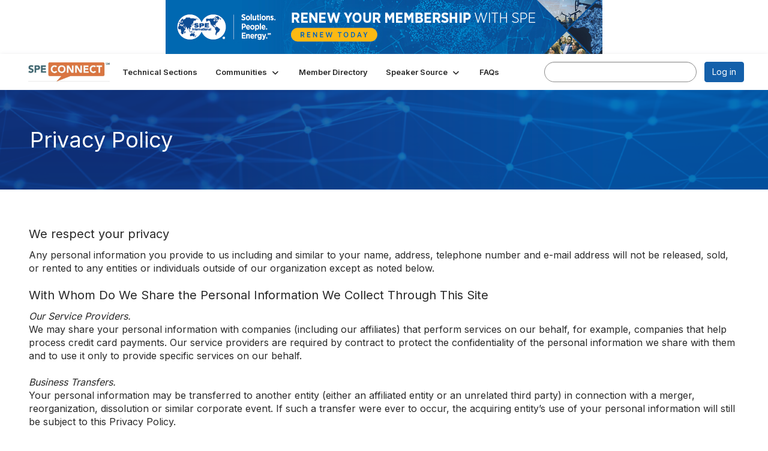

--- FILE ---
content_type: text/html; charset=utf-8
request_url: https://oslo.spe.org/privacypolicy
body_size: 26955
content:


<!DOCTYPE html>
<html lang="en">
<head id="Head1"><meta name="viewport" content="width=device-width, initial-scale=1.0" /><meta http-equiv="X-UA-Compatible" content="IE=edge" /><title>
	Privacy Policy - SPE Connect
</title><meta name='audience' content='ALL' /><meta name='rating' content='General' /><meta name='distribution' content='Global, Worldwide' /><meta name='copyright' content='Higher Logic, LLC' /><meta name='content-language' content='EN' /><meta name='referrer' content='strict-origin-when-cross-origin' /><meta name="google-translate-customization" content="84e32734ed3ffe53-bda575c98e2531b3-gdd4846312ba4f2e1-f"><meta name="apple-itunes-app" content="app-id=598638483, app-argument=http://oslo.spe.org/privacypolicy"><link rel='SHORTCUT ICON' href='https://higherlogicdownload.s3.amazonaws.com/SPE/6ce2c9dd-262f-498b-984b-a92b8f251e96/UploadedImages/favicon-32x32.png' type='image/png' /><link type='text/css' rel='stylesheet' href='https://fonts.googleapis.com/css2?family=Inter:wght@300;400;600;800'/><link type="text/css" rel="stylesheet" href="https://d3uf7shreuzboy.cloudfront.net/WebRoot/stable/Ribbit/Ribbit~main.bundle.47bbf7d39590ecc4cc03.hash.css"/><link href='https://d2x5ku95bkycr3.cloudfront.net/HigherLogic/Font-Awesome/7.1.0-pro/css/all.min.css' type='text/css' rel='stylesheet' /><link rel="stylesheet" href="https://cdnjs.cloudflare.com/ajax/libs/prism/1.24.1/themes/prism.min.css" integrity="sha512-tN7Ec6zAFaVSG3TpNAKtk4DOHNpSwKHxxrsiw4GHKESGPs5njn/0sMCUMl2svV4wo4BK/rCP7juYz+zx+l6oeQ==" crossorigin="anonymous" referrerpolicy="no-referrer" /><link href='https://d2x5ku95bkycr3.cloudfront.net/HigherLogic/bootstrap/3.4.1/css/bootstrap.min.css' rel='stylesheet' /><link type='text/css' rel='stylesheet' href='https://d3uf7shreuzboy.cloudfront.net/WebRoot/stable/Desktop/Bundles/Desktop_bundle.min.339fbc5a533c58b3fed8d31bf771f1b7fc5ebc6d.hash.css'/><link href='https://d2x5ku95bkycr3.cloudfront.net/HigherLogic/jquery/jquery-ui-1.13.3.min.css' type='text/css' rel='stylesheet' /><link href='https://d132x6oi8ychic.cloudfront.net/higherlogic/microsite/generatecss/fffcf862-2c17-45f3-8a27-b19eac0fbc18/8a1838f3-edd6-4352-bc41-bd65aeea50ca/639038339852070000/34' type='text/css' rel='stylesheet' /><script type='text/javascript' src='https://d2x5ku95bkycr3.cloudfront.net/HigherLogic/JavaScript/promise-fetch-polyfill.js'></script><script type='text/javascript' src='https://d2x5ku95bkycr3.cloudfront.net/HigherLogic/JavaScript/systemjs/3.1.6/system.min.js'></script><script type='systemjs-importmap' src='/HigherLogic/JavaScript/importmapping-cdn.json?639039406851340893'></script><script type='text/javascript' src='https://d2x5ku95bkycr3.cloudfront.net/HigherLogic/jquery/jquery-3.7.1.min.js'></script><script src='https://d2x5ku95bkycr3.cloudfront.net/HigherLogic/jquery/jquery-migrate-3.5.2.min.js'></script><script type='text/javascript' src='https://d2x5ku95bkycr3.cloudfront.net/HigherLogic/jquery/jquery-ui-1.13.3.min.js'></script>
                <script>
                    window.i18nConfig = {
                        initialLanguage: 'en',
                        i18nPaths: {"i18n/js-en.json":"https://d3uf7shreuzboy.cloudfront.net/WebRoot/stable/i18n/js-en.8e6ae1fa.json","i18n/js-es.json":"https://d3uf7shreuzboy.cloudfront.net/WebRoot/stable/i18n/js-es.5d1b99dc.json","i18n/js-fr.json":"https://d3uf7shreuzboy.cloudfront.net/WebRoot/stable/i18n/js-fr.82c96ebd.json","i18n/react-en.json":"https://d3uf7shreuzboy.cloudfront.net/WebRoot/stable/i18n/react-en.e08fef57.json","i18n/react-es.json":"https://d3uf7shreuzboy.cloudfront.net/WebRoot/stable/i18n/react-es.3cde489d.json","i18n/react-fr.json":"https://d3uf7shreuzboy.cloudfront.net/WebRoot/stable/i18n/react-fr.3042e06c.json"}
                    };
                </script><script src='https://d3uf7shreuzboy.cloudfront.net/WebRoot/stable/i18n/index.4feee858.js'></script><script src='https://d2x5ku95bkycr3.cloudfront.net/HigherLogic/bootstrap/3.4.1/js/bootstrap.min.js'></script><script src='https://d3uf7shreuzboy.cloudfront.net/WebRoot/stable/Ribbit/Ribbit~main.bundle.d123a1134e3a0801db9f.hash.js'></script><script type='text/javascript'>var higherlogic_crestApi_origin = 'https://api.connectedcommunity.org'</script><script type='text/javascript' src='/HigherLogic/CORS/easyXDM/easyXDM.Min.js'></script><script src="https://cdnjs.cloudflare.com/ajax/libs/prism/1.24.1/prism.min.js" integrity="sha512-axJX7DJduStuBB8ePC8ryGzacZPr3rdLaIDZitiEgWWk2gsXxEFlm4UW0iNzj2h3wp5mOylgHAzBzM4nRSvTZA==" crossorigin="anonymous" referrerpolicy="no-referrer"></script><script src="https://cdnjs.cloudflare.com/ajax/libs/prism/1.24.1/plugins/autoloader/prism-autoloader.min.js" integrity="sha512-xCfKr8zIONbip3Q1XG/u5x40hoJ0/DtP1bxyMEi0GWzUFoUffE+Dfw1Br8j55RRt9qG7bGKsh+4tSb1CvFHPSA==" crossorigin="anonymous" referrerpolicy="no-referrer"></script><script type='text/javascript' src='https://d3uf7shreuzboy.cloudfront.net/WebRoot/stable/Desktop/Bundles/Desktop_bundle.min.e5bfc8151331c30e036d8a88d12ea5363c3e2a03.hash.js'></script><script>window.CDN_PATH = 'https://d3uf7shreuzboy.cloudfront.net'</script><script>var filestackUrl = 'https://static.filestackapi.com/filestack-js/3.28.0/filestack.min.js'; var filestackUrlIE11 = 'https://d2x5ku95bkycr3.cloudfront.net/HigherLogic/JavaScript/filestack.ie11.min.js';</script><!-- Google Tag Manager --><script>(function(w,d,s,l,i){w[l]=w[l]||[];w[l].push({'gtm.start': new Date().getTime(),event:'gtm.js'});var f=d.getElementsByTagName(s)[0],j=d.createElement(s),dl=l!='dataLayer'?'&l='+l:'';j.async=true;j.src='//www.googletagmanager.com/gtm.js?id='+i+dl;f.parentNode.insertBefore(j,f);})(window,document,'script','dataLayer','GTM-KRD2DD');</script><!-- End Google Tag Manager --></head>
<body class="bodyBackground ribbit privacypolicy interior  ">
	<!-- Google Tag Manager (noscript) --><noscript><iframe src="//www.googletagmanager.com/ns.html?id=GTM-KRD2DD" height="0" width="0" style="display:none;visibility:hidden"></iframe></noscript><!-- End Google Tag Manager (noscript) -->
	
    
    

	
	

	<div id="MembershipWebsiteAlertContainer" class="row">
	
		<span id="MembershipExpirationReminder_b6fc9dbc97ed4822a872c9ed5af9417b"></span>

<script>
    (function () {
        var renderBBL = function () {
            window.renderReactDynamic(['WebsiteAlert', 'MembershipExpirationReminder_b6fc9dbc97ed4822a872c9ed5af9417b', {
                alertClass: '',
                linkText: '',
                linkUrl: '',
                text: '',
                isInAuxMenu: 'True',
                showLink: false,
                visible: false
            }]);
        };

        if (window.renderReactDynamic) {
            renderBBL();
        } else {
            window.addEventListener('DOMContentLoaded', renderBBL);
        }
    })()
</script>

    
</div>

	<div id="MPOuterMost" class="container  full ">
		<form method="post" action="./privacypolicy" onsubmit="javascript:return WebForm_OnSubmit();" id="MasterPageForm" class="form">
<div class="aspNetHidden">
<input type="hidden" name="ScriptManager1_TSM" id="ScriptManager1_TSM" value="" />
<input type="hidden" name="StyleSheetManager1_TSSM" id="StyleSheetManager1_TSSM" value="" />
<input type="hidden" name="__EVENTTARGET" id="__EVENTTARGET" value="" />
<input type="hidden" name="__EVENTARGUMENT" id="__EVENTARGUMENT" value="" />
<input type="hidden" name="__VIEWSTATE" id="__VIEWSTATE" value="CfDJ8JEeYMBcyppAjyU+qyW/thQwr8+PmOfKwqNNRmBw4nOhki3Ep8FPoQhgJCLVhCKZ0MSnYi+9ipcKQKrDNnjs+citvWdPInXtYZmdpNuLZv/F0Ltqj+rvxhYd6p111bPxCwXjmDxzk1WWPpVk9QoqvaUyhPqohhMQecwZecC0NgbZ5byfm2ysNzQdE0O3eeThjK7Bkz8lhPRD+1bGVkgh0a+VrD2ACd2Xy7DRTbweUSDPFAqWbW7uSjPhBcmrb8zDdwd9dHg5TvsBnM4X3MxnSyIGTqe3Ixqn28Q8zLhB/ervvEZkA/ZXl6mNvj3djJBJ6rGzcuo/IzUSwKorONdR70eaFcxYr0POQfcgfWJLVd6lTXbg3lVKighJnOHgQjCCtHbmFKDfVbtTkDj8gyw1ZMBjfn15O4l3cdYFWcMjeVB1VhMsU2fodkyLd5NTsJp+Q39aL/oh2PAdX134Di34zWeDMOLCb//Ck7+Iw3JuRt2g49aik4YYx2/I+AqQ7KthChPWHyFHrHpnZ4qxJdTUsdzkQ4wlMRgnzg8uX3hMKNDkjY50zFfPZwAfS38gAP3rsk/[base64]/X5XXv7FuMb/zHGO2G3XW5VorTVweAw60mnkvmfKOjyuyPyThLmTMpjOknNUL0HjrUFkyvbcDhOLRy4HEIhQTj1vzIrqc2j5Pggz2N9H282m0RU9BFpEs5rgbbR8L1V0GhmY7IvClxh/STpd1StTds1TBKraVGemtQDz9Vwn98U1QZpp9gg/qd4JBUl58yPUIh6s7PAfuEJTvqgmgQNgwTI1oJbQ+NFfWWqCFxNkEsOYguHSwNI5Op4kmulKaR7/tcqpkh4DNNz5BIESnXNQy5tOkia9s/a8AqShYxRUhTqNF3UoyYNg/A6x0ennXVmItd+xNW21t/[base64]/E0Y2eTSY02aTwgnZCvtQ+9bc0b2kkkQ4rZA8BM5r/6boms8Tb4W19wPgBRwH98XbxVweiL00GKD+XzrhAMhq0e0CNXxVTkdcmUbQEdPRSoxdCao9/MthDIUr2+JXEezUioDDd9mxfU+wGcnX4zBmkGldwL9QMI2N9ePoSKQe731rNk/fNZtJcEykzwlptrVpZofwV7bcOTu4uT76DT3phNpUHdDXTES/Kv365ErQL70AFtS0NCnf1sfVN1ZKWQ98MuRSm04UeBLl5UgW/xtIvKhPJU6vdWX768h4bd45rNiutMXdVOFhitPYeqqNynlaO0TmDPHUWeQ6VJQFLkZ4u+6WdRTj60CDf9elFBqzDvqfHmiA7im/poVCa4JMGFtPhVsZguBgfCObHdD2hW+cN3phrTge/[base64]/btUsgrKNpmM2PBex5pSM/P6jcFllae3aqyrhi2eOOVktfYhJSUEBabJr6gD5bXTNAQj4quBV1kbhdSWIq1D1CGPc8QMIQ8N68IOOj7FXmezDHsGkxuex7zDyVPvlbcSbq74lBO2ApZJB4nGECJRQwpyp3l4N3vRaeEQxPDq+eJ0HaCTT9dA72iGuh02s6qdY2xMkcoajz/EUgZYCWE5FOJfcfObJ8o7yAz3lM/rosu1qqiERWWi4hruvILw/9ihtLPL3KCfehCscV/P3FUOQQUIAZMvMVv/gFs5j336L2zgm5r7Z8D+/tb8CoBOhV3B0N9bJ/Eoogk3UfvhYlyydzp92id9UvLLqwUPplu+sMbYYibixZrY2szzmjmCuLbfhm49y9RF0kClr+jEcjyNnVm/UJ8bbZ/dHsfoiDZxdQREbQCg15Eud62vdcPXn9/2BFP0gxs0A/b9MRbWQaIUIXyyRH7O9ABAFXN/qmPm1v4eHzvZ40pXDXvu0wYUG58U9Yh+v6zJjy+uWG/FBhTiK/rWMwFcPctkCuFJwUgHKMAEcXP3JXs1s6owCgHmh4+wxSN/r2dp0HOQy2MxKaTzRmXDfnf6eeUTBwpRlkSKKQ8mgOsHsuCHvJiMOtKGtSFUz42RSU9M6p0++MXwbk3IeeI/BCLdEwg1IbRTORDVdr4KPd0l5LdFKXOr3QgfI+iqFI+XjU7N1BPc67uCMKRSckH4mUV/kbHPdOdr4PmRv4sm4l/UdLvBurjjg7ZyRX8fgUSWwJvG3j82DRUnNeuicb1CIJsWeZfprCGByJLv/hrJPAOlc3PfenB0OI2lazSAKhlRxSCULkib1Y0ovUyhij4C8CmkzDm0CuAK/kC7kckta4B8RH2QCT7FedqVPe9p16J7oOdQb4QKPdmdVxPfqAoqKSSNlNrdpASnX1ga/LrUoUb24o8GAjBSZsazA0FwtYl6Xxpks8SVK+P11k47SmNXJXlL9+o7P8mpikKUDJVQNTH8359VB/a1Fp5S1eVP7rjItbWgTSYRTyB+OOPcbH64XlHMqJm+vjoIeitBKk+QnBbYxlFVmu6rYqfQI4NANgnnuM7Ix9/BfXHxrFUd3QssFkUPxt2FJ/[base64]/hl8KFKwqjTYD/iOXWlUkrqeez/gr6K0tzZmwt/oiVaFU4vkt16OIztx0w9DCJuSJJXz0mrAC2QTCCq9rs2tiC49USLndHT0NV8CHEMdiZYJ7sEksDKZwnNsZeQY2xvvbZMgMH734UtxaTxtJyTVB/u+J7kMsMTPSUkxIUE8AMVc/aHYcfz6JbQZNMyBbCv/65eOyltZ5nRJr8XRgcnUoGbXuQlnvJq/LPcrZV9Jk7nYx24mIsBv56Ykb6EFD4s9pg7D0IN0jRPy9t6/PMa2JcTaV6s4Rp7YUfiyEVtr5y5k99Fxzzu9KhPgPARbtF2ibaGGeUk2Pto3B8IH8CrivD0Ba577KKA6WTaTjFoWajkN+zL/[base64]/XJYTuC7a4oD+TzeCXrkSiyGeOit+v0nv76hJSKT/V4kpGminxJImAXCE9OFlEKzN6+3lBxNDgsre3H6M1+C0CCrgGZvg61iUzfdKTcN9Pl9MGpxdFqbyZSGTrwrVo8akxjuuRRzKrU/xjdLbjvxy/pZRd3jv7Bx1skNT4D1CR2kKLhbBmWv8WUw9YZS3Xf8MVBw6HOVrsOUD7Y1VSC+ZBoVfoku0AWeYVALUlluGuYgJLPuu3/qswZtuMUjrbFqdWzsykPjuRUD6pHLdubxNXTulJlR1+tHK86b+U+3tE4jyu4uhnUPL9+3q6Yfapn0dBpzkxDlh4YfglU41m2oXUZr6l6WBVUMV7LxM1noaw68lz9/uiEKZbukRaY18ypTwdl5tEmgRmwClS7sld3wQYXKVabPbveO24kXEvWgJEFj7uDJbLTFFAHmLME4jpqPlcqA/a2o+MeVgprbZpt9VQ1HPUB2ar4Hb4CkSdvVyiHdTp8vcnlj/ZmTmIu4mQThRFdRttZwlrZZgpS2vR004s+RGUqMto85PzOgaATilQEJYIgbeJ33SZQwZGor0tG460uPwxznQN3acZ62jZSCTxHvsCkOa+itK15NHFNCMRoBa8dw2nGZ2I/qfiqE2WgKZ9yYOiNZwnHXdYJDLM/YAWzY1XvZLEbrATz6ScnedAtxED8IAVn/LT1x6tHspnhZecGboCc8maAOpNxs7JncwbPKmQ1qwYpnPHCVO3OqlEQvWI0cRZAsvCKoX2w1M2fkCh9mfUuzUT+sUswh+iaAwg/Qf57XTMtUnBaaMiTeRpfjh1r8/gPcJ5vv6MTxB3dsvqAhlN5uLo0O3twg/[base64]/EJWAw9y3O0LgvU9D+1AunyBDdnY6EoTzeZaNxmlEdMB6lWAUk+GLlJmAfFJ1ZDMQ7GmyYNO+aeLhlqHpG7e/3iKDDNqc8pmFMR0a5BY5Q5Wy26x5R+FgkLvE5aLFfkWY8ecHVOZdUy7uvLN3+wrHhNwqbwQACllDPFQg7gEcBQj53rsukmqveMy65BTePnNdN4+hAblBqQdTzriOSw7zPGPZDYJ1QRABXM3OTex6HuF0/vL/CIIBhTbzovLbvGf9vm+tf04rnt7E/[base64]/LFDRdQi5mC4NL+TzVKqsY9HCnpv3d7q0CqkiOcAJ/bBTb4Mtxj7UKYx/+IXZxGK094fHc3qxvAhz7L/aGtl6dzHNzcsGJt6A5oEV6I6HwEOmcMSYxBHUNDCIZIoJ0n13AsSKxQ8DH2A3oPLx6NMxeGqH+dHUOoD3tXvECsmMxG6/joVDF2p23uaqjS/pDpK1zHMGDhiacVcSiGmNiOH80u1bqnl7f0XS4pM2P6Fm9ZzZ1oUzLDYq27K54hCESJ72iB17a2O2SA8dfGwZRNRY2IJ0rMFzHM+VdSFAKYv03LfsCba66HxHqpZwbUYR84vx0hAk13wmrzVT0jbmOCLdBJZJO789HIXFwu/F94cC4y5NsqIPTJtBXvN2UiXF8kqdjNaCf0eCgoHygHv1NWpBXAB46mTzG+6fxg7WIGA/xxRZ/RwdyAaKty3PkKVpk42l4nlgB1MAAoLX9+zZLn9H8xxGO2b5pjUiTkaCYq5+b3A/nsnY/bpXfNH09dLCIykKh0cnBDHzA++hSzg9gzcnYtZCx7fKcdz34mlRf8eghidhr4+7vLxIJXPZcxqFM4XL16nTMqL+/f6cDou4XTsApEFzcZE4SKQ1zKf11FsIWYHmwIGpCj/Wyq/aIUhO1HU8FQ8XWwuTY6lt85Vm0Ng4hp2xogtBu65hkWhbwkZ9FqyY2ixj14XGR6Lk6LnYQoVEPsLumtavJyawOGTz+QKO/VGzujSz/ru0tlDy+KATQGTAzbSKbJfphVcEZI4RrizH7QCBNLS/3EqWLbTt1wzar0L1UyeqicNoDG5xSph4ZMOUKnofLkm+aYQNp689AqpJAGi8KpZaXDn2svFwUwrHC4OwgX/Jnl0N4WnVwpForvuY8o7qIWs/MJAIaqQEN1cA0BefZQVagQK0PK2uOoX+0pN4gQueX8mLfgnJLKnLJqhymNkQ3Ec1I2/D7HnU/6e0IlTSqhB1h1TErE3CPu1YU7/KTZ8CeMvGSd8j7CjgPr88jEIN3bq8jmY1fqpnYFj2oWxq/kTgN9Ha5dOMdbcPPTOb6gX3zZ+AtJ6xVocO68ifHnn23u2vQ6j0qf8N3oA/UqVmwYE90lvWZAzqY5UUnZdwvPst0z85DrbYupLqYzTJg9nHuLT2GWEhCd0Lb1q6yzNCyNGFVq7w+IueXQ7IvJLVaV3YXJQDUlI7coeF1mcv+B9Owf5FWpdYyr+a41iDPn/Udjz3SY7nPBmzfQmatPhmsn6Esn7NzTkDsehrWOR98p3e6s2nxaFPqMgYB/ZoomwlDzmG+5GnPyukkSfzi/hInTzvhMBjp9nUAqJM0w3INjMGjsXUop9+eIFwEnqoD7uDDkfmbtx2EvdKhgA+Dwj/93tht/JPBuOwxfOxmNsJpQ5TcYBAnEFcYCOwYxbCLKZOQ3FhH3zgvaecSVCyadervWUHXd2OJetYY+43DwbQaV3hMk8l2s2tSyc5nr5mO/YTYLXrg5hOp2AwkZq/rI2touTcgDN/6Ql4UKoMJaQFi08WXyP3lrIyUz/l9VMkmK4sijdE5Sg6+K6ipSm90iRq6CmyWy0HWTtCgVkMOTk2+Az4QMxdp8rTydzfHazxP6kiTiWJEio+LurKcuB6puovJOzr/p565BmhGwtijpYQlVTh8rsvc4nETPopyyG0nMNzh7Lt0GWBw0Oh3H1ZKEw8YkvCiBVRWLdcH7dx8ujuKFyA3kBK8U1FHFL0sOcmdgQ6IpxW7//DtwoevfZWjV8/UF5hJqkldaIF+dptE5BcPHkut7dE6xCBMrVHVt74m9zzAfEecvc+C0qZ+Op22LvwZkyVowh0r4jtRgXyF67TT4wJFTxQZB2F1jB6ohMHarH/GzXb6gAMV9TngPhtN+AkQ9txwQHKB3S0DZDoL9HHf6y8D6FzGQucnYiL1FwZDJdeCqcG8CrP8x5PF7Y69P3314NLPCYn5zeF0G+PiqQQ8QMjs3GsoTV9F2RfdnRssSmVfOevzHR//+RPlA6V+Szs7/39939TU8zZLNfrdzoghNv5I/[base64]/S2o2zoHLsqbLYBW3lASAL9UmahAeVnWg6s/q8vRccYo9iOjZ/M6y7d+AuODUVTdqRsO8I+vMKKcMVfY6P3Y72T9oQlG/2f9QjCA4sQ0trKMAvoJqm04bzJdStJCxW95HTixUpEaCPnh1OgPKsx5BnooIiZLh4Y2MD43Gn6yiQq5Dwn4yvxtRQkpuMzG9EBgV4KXdpidnm5b9A5CXhq/cV3E3ZT838alqFTOQOUZIIQ5DDD/Tm82YSaFKBlYdQlZjdg5RO98rxxSpi/LGGol4Mo6VlwVZGTCQDSLuPDeTmDeqiO5D5N13/rJ0BB3x0Tn9qQGNVD3aq3Uy8ugbn5bwr3WvkZCSGpFLUR8op3bBXeQRq3kHWrCeVLybEmMawAKcErLXO8csfJUo9GTnCh9cypHZKlTWNmT7AlNOSLdatSLKQu+qovbDlw8mydJc/ZwyZUsT/uU2Ngzy75Nq405C8iVdzecCwvZ4d0AOrux103rsXAQjMtWMyA/pVSV+0hWrkMGaB8usp5P7gXskY/BheaMelk5Z8AMa3HZu7CcnSdpT9ItQWa7ZwW3hwywoPINO9g3dc6afVoEIorIUK0FNSrUEdAsrSyzDZTpVssz0cnpLrQUpU4PCliJpKTWQpNc/ogeULR/S9fQZ5eGQwp7uV5UNv1k2sZZRTOoQl1nn4DGspJ/Xx+8iXANWrXfvfEkH3j18CIJL0yaAjV0RRYnyLBs4sRchZk6ZuYKB38DRnDxrq0qQ+zrC28Em4NN+ypiggIIUT8OA8zHTzVd9AqEdRHdUOYd/5P4RZ4QlulADPfpIrXYe7mADuBqtB99BNuN3b27+wTY546NQ51jUq5qptVMETbI3O1HIiDeGW8ex0hjAEVvKEBJSFoYFRoMiS+U5QKJKB+w/[base64]/itGxzJzWSRrqE0a29GOaV0lzRR7a4eeKY1oDlOSipE21kKc2CsJyLN1h4RycOCqSbqQPKzKf+AMSTOmgcP6U+PRfWmT7dxK/anBSn0H1jIes/K9+M4Qh7tY8FdCJ4sdNbp3t2+P8CwlNVRKNiPqMx6Mg1KQFZGE+7hgntYIb8IaQ+0/r9/AW0yLUPGPv/lBw0g3yojf/53p1S1YOJw05+0BDB5C4x0swSiHcgMv/SKsn0gX2kVNU2P8rqIu/7CavZOW2YX9LFAGy+WJCeyCOtEHstpLMVbxiLKW+R6/RhsWQpEuO6Ggmco3UZIxMcm3DVKOU93/Qi/5X5dGFtFHRrcl8cRHrCj0NkeAf0ipzJ2XZXkRYjZ/qeCsILnSNaY0ITGxya4SnYBCRZlGCJytx86qhSK/TpCUJJO03CMSJBEFoqY0vSHfSsob/Q8aWn+cIji9HyjQR8WTkTZxE9uez3e/x78HZyB11vDmpiCsIL5EuJ/Z0wyNqjNqbhfh0NuyUKEOTAvWGr6EvYo/RjsyJUylblxkxWCdjDy4m+Xk5kP1WcSz/J5xrFyd73HGB4AuekWGN8VTIkZKvglbWrKzLyDXfVU4H1x2RE5CWigd+g4DDPLtQVPqK3OM3perP9sXjnxCUzRIJikp6CUvOEQOPzqxYDZ/WcXy+50rLm49wDo+LucBBJqATMaBR5MujEi+5O3oM8qjK51GUf+IC6mgW9FZglkjr8kxbwjkuRw3Xc6igWkvurLU1zQWo3Rr6XlyZfrK4FhmupANkR1Klzu/2vcBNJSsXfjk0GHljf7plKVGx3bQvdSU5jsNFCh2pRfZKlDejlPBAVZgFEaZHz4gt1QIUTjg0Bder/EYEAoRZjvsX1rPNGGz0b7hMMPmoQ3YbvqceAY8jyp+IzJdEqsQ+8If6toeDLVSwiAKeqlO9lCe1hInD7e8bcwEGyZSKI+Y1FL+aTOk89lPevw6QAlHf7M9ojCrDSMoQyhBb4qU5m+jxcbQVegWBHyxzfHekUZApp/kaqUwvrI789+Ae/BfPCHz3+Lfq7oMuEsvtCXBGpCHfQ2d7jKtErjsJxACQWSMTupLv0Y7lnVPhzJEo0SRU5SmjLRqSOSaNqynBZW88M49nNYhVyLpKes7bt74SyhhjxWbQm3bMY19bTJ5/tQvY3LbsKMbRx1JKgOZLEwtUIRaIulSLRRR+XzClI/ZhBXMmbZ1kUrEUnExCEQA7tGVsLuO8WAzVGpBi8M35ICapP65dg3ELzyQ5bB1/7gqPnVkvyqza6p4IoLAMLuwCMU5FuyGiad+HNWFkVwjQ8B2udBJ9upKRIPzVD9s3maP8GCPkJqGcVHJd5UXaPOaiuqZ7bn+8zB8QlzfhyVPPRBpoyPzHfN7vhZcKtNZkZfy66yiB+B2UEBgzazg9MUPNxYvaHFIliTOYZe8BT8l2g/GNUTtg9FDUFd/RWHe2Pq6OWaAS3LycDSMdYfH7mXJww76iMPbkjDhasoCDtNH4YT+7R6OqaDrIW/NirCdTiUQN0X02KqqgU1CV8ubaCgN3mVeemFq3hzDTVOe46UkT/fEuTl0kBtjPGuCCXCLOYdZAQddJ4ZPmiBo88gOqteKHse3SuW2xRgBnyQS/Ff3sqIv4kvsYKWG6uD5Eao+xDPs7I1o5qdzJXvwOAbp3ryn6x1eZRdCcou8q3BEd8bz4Lwmjz+7esconYIIDJLUERTHZaIg9c/NGu743d8h+CmqZ2EIdkayN7npBXjYj9thDksx0uiQnMtR9h7+0CAy9P6Y5Hs0ARYfSwebV2PId9C3RUfB0Ww0hluTzV/tYqjtINFvjAtBnF5bio0XBbjNbVkNUEDnWykdY0b34Wrwe0xPCR/mW3CFRIfXGvj++8ltxxkP01/GFprBeGIWOGDReabDkgjAXNmD3SAjqmDSSVcI/NPHNm2uuNBZzjGQJhSOAfYRNm8JpU+b5Su4uR/pBkR8OTaTXmNOnvzTKLHAZSdJ09kKS14gs/QEyo9pHw94Gq1BuJkuMIAE8ud+5uih7y+8/NFZenDdA6pYw1W+3jAWuykisFoJ3eXcAbvIDz2djg6puppBR0Ddb2wt5qLGGKrRJ5VGdvhEG6mpj6khPdyw9onVOLaNOzT1lKC29woZ6G9/sLZSgvbWsYEVdw1d200LZjy0+V6bucLM9QQk1e3LJAhs1qt6SwxlaGRbRgGU38sH0wgfIBpbXFmvVJykvlwkdKtJfisMA2M3gqtQ9pDac814zDMWjRHZDQGAUMEAYihOLNKNoX8lSaQuV2vw6fd5MozNYNCD9HrX4vs5SK7AR5EQ/9OwCA+ebb5CNP6L3lL/T9bjGhCNl16MPMYbxeZW6CFVfH2WLQjNYUZa+rTZxz3G7W7HR3uOrs7Ray2gCnl4ulIgaAoPzQT+iWKjPI58RYHr+z531tEQmPg6wxUwctQrm3/jQB5k7dgXvA3cyL6MMltVvp/EFCU905jWZrfieBgWQwDhvW9Cp8MxOZCMKEDHNMVRv0kQMLpuLEbHt0CoNZGersy+xSXYxv5rhmO+BwSh7RZPYHHCGNdw4yOoKErAxc/LWktWyHtgq9l7er8WVxSaE6f6MEMpI8LNSjFficWE7dmKa4E5GlRv0H5YXx373+UWwowmuJM0C5qhps9nIIWMP2HPyS46DVsJbajfjxtO+SsoOyCDoJtwKn3803HU61fnmbuKKo08ZZpZnIHqU5eFRlqj7DeY7NO5kpRRFXn5vDWvapYm6xnh/sAKcvVvoJQGGjN9r9U+275TduR+O3S6fRGZQhw9J5QictBWGqLPWhw+B4DSa5w/hxC6yzsavWvR4veEQ40XH3UazKN6PgZS8KkyrANyfzp/U1adCDJCjZUDc+kkGKNPMoIVVSQU9lWAWIi1zq80MNMn7W4Y+UwfrON4aRu9Pd8u4N4RzGPG4S5axwveaSh5+xNd0T7liQOEcjqA/JsoUdsLmpibyB+0RnwRTGZZQOd1VJCOCWyh4wfbN9CTP8HPVTODUFj65+UhViBGC5m51JAFpB3CA1e2G0vGPlY+ds0OjR78eOAbIQ6xGIVpG4VxyfFLUwClPPv6lkhuyAfkeulC76iucOP79ktjWkxvC/Kkl2lm+8rP+Ln0HBp1SLA2R5N7nzuiVuW3snVDxfL2tsOkBh5n3cgVV2NrGlN6c6j2FkGy+trt6io5ZnhkQ+ov1aI7tOFJgUfe8K1uw7QZD5MVS6PyaYDlxY0jOgjZc/HpYT3hfZWvVQ5AmUibxvld0fjRUBsnCFhC1/SqD5E5EAwuo3mnG+q/NMhPATLwbmLPSEO/rwkwNv4pY7uqvTlNpmn1Jfb7Bf0PAVl14W4wU1R6z8OpWpYoxs2obGR1r5QBRHXTywAJCYBrmX1MR3L5wc3Bfr/OnrSaa8Lxj2ZeGoKGcAz9RG99z9r5FVh99ILSGRTHSmQzDfCg/6X5cvtKBkgh9iffOM3CqgMVo/E8/7v4CSXFHMT3Fs6LFUH5VhwodkRlo+kE42gUMqZi/HvCye6dzDPSSdGEvvQtp0QlCDWoh+DNrlMFs7raZegkAiHqzTcAAufXQip7M1EcwLYm9z76g0dc3npJoGnaxIuYNsEoXp+2/wJSLI6DDKLQDZ9Q/LA0b/uXdmt8+EeO6leBye+vEAJAh7yMSzAITHGEnOMZHH0M72DKsM5eLn4xnrI6F7/gcKbqxrxt7YTPmk+s6r0Cr+x/n+SEKqgxvrt48iwwtMew29QrGP9tjHjxvmTvSQ6QQoyB4VWIHL8t9HTsAV5WR82Andu9ukKDFwJEeFx5PJO8qrlU7QD7LdthIPJcAC9uDGsH3sySmSS6AyvE7EdpqkOkcy77kPf2SDEj/7vzaAna9W43vJ6DbIouaLusBdAvhxbRSzsZQqUdK7uk/XaNkd6B73jP7X2laR6M3CV2+1FbEoaGmvBo3TEdJYEM1FPam1fhynuXWRerJvgIT4x3rSt452FkpELdAqIU1qQmvVVHTc5m1p0sbBPV1Sw7hQmd3y6XKWFIu8tm5+G8cr/cZnmhtdA+4gdWJH440aUivkHcdPzHxG3gFlWgSmXXQ1wVtEM1ahtVcCiHJBcc6H/qyz3CRAnpvd2iybCb/[base64]/[base64]/[base64]/vKejf+IWLNqTgaA+tliG5qo5poZGCJGPCzgX720vohhqMKaA6hWV6ZSoxGfGSNI2HVKuG51Fe1nk6EHdyr8AIN+pIMo9jRNeEdn4dYjrZwyHkI0zl3KS7BjFb187mCJ9uX8lB21R536sXvsPNLFjMFv58F0k7XbOY7Pru04xRFiwlutl50+GFdbny/9SgtYLYBR0S8d5hqWAbo8+QkaIyngl1aGm1jfrz56Jw3A65+8y82af3hCVL2Tpvh+KHwAI5T6N9bwXPDQc4D8D38eJC9wrN01q/5L3b2sXWPaz+xkoOsd/LOaT8C6HIvo0wdwN6rlJc2DNE7KE341VfzK98qDUEajf9yKbTZq7UtQzyz5pICAU89OSnaU/Bn03QXHYg5Whi+/GCyX+qe5NekXKcg3G0YVEe5VthLVLrdWz6go+EB8rZ9KbPi5DpqWJZegA968iy3aDDPtVNKnyj+Z2gVbI5Ol8sNFC+mSydhF/pyBfwc4IsbUlEa5ha3zY5GG6IEecbekXvq+oKCcbwlcBUR5N8HOj7gU6TFuFjWp6YnPmHiTl9K0KuDvjET47a7K3PDOBb6Nms2Snd2b8OK0BCvmZUp58c/xquLu/sscrRcbomlXC9qEjEFaRgJgVmgbXdeRbdr7JJ0QzoC/[base64]/UQg8nxkzcQDY4OM6fXJa4mtugby4exwkPgrUZ3SiXvaQfv9kK4EFANq9+F9WzC668OwCr1FcRsroZyIbusqTiEiP3UdxQiKKA3w+4P6fWjzSmiYtgr6ssnRym+/k4b0qSnPAe+x5YkU+Ohr7kYTwoENrhYDnpayFrntTbLLAojGehdmXiTtkdtW4mjVdm+OU6IL3Vn/m0d/myXoqYrldj9SRYkHym6DRW7kdu5sFaLZrSUkGgZaHYyWpuY0UJHSPVelLu0EqV6p9BzXZqqoWmZifeNxHsxm+G7kUUbhEDs4/bhjBoe4nAI9UJjbdHV0azL0bMAua1X4NVmWVLIXRKvBbG54goLE24oZmfHgh03WHPJwl5J0dwKpKaNq6VROj6OasA1xjhYg7T8a3VoGfslgcx4CU47HXRBS3uBbz3EaMhvc5s5+GadzGt2D/tHX61aFWivTVcXElO0SkGPUbD+7ogCq5FIcjE83UpT9k8HbjYyBcKGh91zKNYzroRDiNNw0gO+lhOkcQ16uLbL4ZL/A9ui9vfQq0YTDuvWvD9zUBTRhol+1hNIkR3eWrPFXI9s+PFXMstaZkrYitBbNTJR/uwdP7k4/v5gZOeXFpTADUvIKGUUZAiUsItyUi8zDIdQFz/wf86lr2k4yt8vU4m0KxrDKtSTj9pvoBqC8OHHeF/Xaf3qW5H7s3GZd3K3PpAhFn5vNK8FIGGd3Bc6XDSD4GOQ7ZotpM/5CQVWSerT2MLqSYXcwLwnQidMUk/[base64]/otILnkPmm1psvbvl/dMCozYh1TPMA9x46E9zDUdwrLu9zMP8T02EHxPf9oZOBwEVIxv8ddfrbHJ0vabRVFCrvVjQkHRuTkZYUOOY45R84m84mSQkTXx12PvqTMBhqI/zMtEK72FrOCZEjmW9UV8PNqNV0EnBqrR5t2GqS37HTcw18xXip3sfVCbSDHNgKJH+7/4j82q9zIkMObJzPmQ6iw/OLwLjbsfskLTKW7Xy/AtvfA+bexif4b/ifGy/1xU402znd+vAF18YdwRBkZOKSbxvd2gTmolWYv6Qixkunw07Ydswt616lG5KU/CUms243XM6dXrTNAmC+fnBHpNYz7UkQXDkUCv5QCfQufu977z0PKG5g7BD1xbw4VEY+783UI6Kp4th2RRQz/x8wkE62x0yOAGAiKf5L8rRECtzQbenqEazL87Owakkypbd8KKZDsNreagto3w4d0VmLf89K3BJdGnYMXhY/991kUN9HdYhKACpZPra6lC8N2J1RIp437UPRCj+EYdDx7cGmVI8KFyRjvsZx+dvieAr/V10pdujaYwdIA78xWQo6h+GGnjw9RppHx3zJs4vV402rI1/aN+xN/Og2etXUayE9EW6E+1fthr4cuv34d9v85ISZd3uTWvDc7hCFG8Q6y8QKwQqH5ZLmbfEQTprdMJP0yuP1m+JyLTVP0Z35XOUiZwOIzd4Qo/W5qUBcWwp//jtnh8LJX7ICXsZptsSRQN/RXe1Mck=" />
</div>

<script type="text/javascript">
//<![CDATA[
var theForm = document.forms['MasterPageForm'];
if (!theForm) {
    theForm = document.MasterPageForm;
}
function __doPostBack(eventTarget, eventArgument) {
    if (!theForm.onsubmit || (theForm.onsubmit() != false)) {
        theForm.__EVENTTARGET.value = eventTarget;
        theForm.__EVENTARGUMENT.value = eventArgument;
        theForm.submit();
    }
}
//]]>
</script>


<script src="https://ajax.aspnetcdn.com/ajax/4.6/1/WebForms.js" type="text/javascript"></script>
<script type="text/javascript">
//<![CDATA[
window.WebForm_PostBackOptions||document.write('<script type="text/javascript" src="/WebResource.axd?d=pynGkmcFUV13He1Qd6_TZB3yTpPeUzC2hCF4-Iyh5AZ3iap9aebDZjdm9KpMJ4l7nxNu8RP1oUWwp1SRtzHWtw2&amp;t=638628063619783110"><\/script>');//]]>
</script>



<script src="https://ajax.aspnetcdn.com/ajax/4.6/1/MicrosoftAjax.js" type="text/javascript"></script>
<script type="text/javascript">
//<![CDATA[
(window.Sys && Sys._Application && Sys.Observer)||document.write('<script type="text/javascript" src="/ScriptResource.axd?d=uHIkleVeDJf4xS50Krz-yBkEPXzSF2OGMrMcZ_G_5Tesf9nTlN6Ut3EW3dwk2kvKQBL9nkiblVuFpLNisHsXhmWVkOPcO63kNMCnbRlB2yO1SEF1TUNEEuMSWy1UCu6DPe6AFsLh_JGKBYDRiRdjNoxB052E193FpNPEetYU5181&t=2a9d95e3"><\/script>');//]]>
</script>

<script src="https://ajax.aspnetcdn.com/ajax/4.6/1/MicrosoftAjaxWebForms.js" type="text/javascript"></script>
<script type="text/javascript">
//<![CDATA[
(window.Sys && Sys.WebForms)||document.write('<script type="text/javascript" src="/ScriptResource.axd?d=Jw6tUGWnA15YEa3ai3FadIQFeZIsr96H_9ytQscDn8xALW5Km3Std2koXvV959cAkMNQRvJmVUpTEvTQljRW7RcTxUwGOb8w_MukdT-BdqWAEERxlc47Tsf3DYUP4B7W5F39BAqOmEZu5LF90YoIdopJOO61Evp745rZu_UjWo41&t=2a9d95e3"><\/script>');function WebForm_OnSubmit() {
null;
return true;
}
//]]>
</script>

<div class="aspNetHidden">

	<input type="hidden" name="__VIEWSTATEGENERATOR" id="__VIEWSTATEGENERATOR" value="738F2F5A" />
	<input type="hidden" name="__EVENTVALIDATION" id="__EVENTVALIDATION" value="CfDJ8JEeYMBcyppAjyU+qyW/thSVZhZVdd0iut7O5sfigj5j3Ohx4cwNVPjIvYnn+WQJxpkAnd3psg3xHSZ2Tn+Fs0ey4GwGlHNZtBypHOpYGE2N2proNB5MBB2JUpaHBlJuXwQbzF1nYiK0AVDx05rFjVC3SG9nCSnvHIDP7FQI2OPoCtdsvOZJ1Ie2ymDpYsg2fKE74310pb1i59iHcX5jlxw=" />
</div>
            <input name="__HL-RequestVerificationToken" type="hidden" value="CfDJ8JEeYMBcyppAjyU-qyW_thSCo67Ci1NK5UBBqjti32mJMHp2CMcnDplPwW5LF1q75-D55w-LUSeNU_EZ_B5-7DckHMZy2gB65h1CbfjutOc0ymX16AUqNrggGYdowE542hRv8A-oVLGS1Zs2y5ayd3Y1" />
			
			
			<div id="GlobalMain">
				<script type="text/javascript">
//<![CDATA[
Sys.WebForms.PageRequestManager._initialize('ctl00$ScriptManager1', 'MasterPageForm', [], [], [], 90, 'ctl00');
//]]>
</script>

				
			</div>


			<!--mp_base--><div id="GlobalMessageContainer">
                                                <div id="GlobalMessageContent" >
                                                    <img ID="GlobalMsg_Img" alt="Global Message Icon" src="" aria-hidden="true" />&nbsp;&nbsp;
                                                    <span id="GlobalMsg_Text"></span><br /><br />
                                                </div>
                                        </div>
			
			
			
			
			
			<div id="MPTopOfPageAds" class="row MPTopOfPageAds siteFrame">
				<div class="col-md-12">
					
					
					
					<div id="AdSpotTopOfPage_AdSpots" class="AdSpots">
	<div class="AdSpot"><a href="https://oslo.spe.org/HigherLogic/Common/ClickTrack.aspx?contactkey=00000000-0000-0000-0000-000000000000&micrositeadspotkey=62f690ee-4857-4a99-9cb3-019a98cc66bf&targeturl=https%3a%2f%2fwww.spe.org%2fen%2fjoin%2frenew%2f%3futm_campaign%3dDUES%26utm_medium%3dinternal-ad%26utm_source%3dspe-connect%26utm_content%3dspe-membership-dues-renewal-retention-page-from-renewal-banner-on-spe-connect-website" target="_blank"><img class="img-responsive" src="https://higherlogicdownload.s3.amazonaws.com/SPE/6ce2c9dd-262f-498b-984b-a92b8f251e96/UploadedAds/3613 - SPE Membership Dues Set 1c - 728x90 72.jpg" border="0" alt="" /></a></div>
</div>
				</div>
			</div>

			<div id="react-setup" style="height:0">
                
                <script>
                    var formTokenElement = document.getElementsByName('__HL-RequestVerificationToken')[0];
                    var formToken = formTokenElement? formTokenElement.value : '';
                    window.fetchOCApi = function(url, params) {
                        return fetch(url, {
                            method: 'POST',
                            body: JSON.stringify(params),
                            headers: {
                                RequestVerificationFormToken: formToken,
                                'Content-Type': 'application/json'
                            }
                        }).then(function(response) {
                            return response.json();
                        }).then(function(body) {
                            return body.data
                        });
                    }
                </script>
            
                
            <div id="__hl-activity-trace" 
                traceId="fd018cc69ddd88827a4b1d9809e2caed"
                spanId="40e56ff737209262"
                tenantCode="SPE"
                micrositeKey="6ce2c9dd-262f-498b-984b-a92b8f251e96"
                navigationKey="517ebad0-6668-45a3-9267-adae558643da"
                navigationName="privacypolicy"
                viewedByContactKey="00000000-0000-0000-0000-000000000000"
                pageOrigin="http://oslo.spe.org"
                pagePath="/privacypolicy"
                referrerUrl=""
                userHostAddress="3.137.213.170 "
                userAgent="Mozilla/5.0 (Macintosh; Intel Mac OS X 10_15_7) AppleWebKit/537.36 (KHTML, like Gecko) Chrome/131.0.0.0 Safari/537.36; ClaudeBot/1.0; +claudebot@anthropic.com)"
            ></div>
                <div id="page-react-root"></div>
                
                <script id="hlReactRootLegacyRemote" defer src="https://d3uf7shreuzboy.cloudfront.net/WebRoot/stable/ReactRootLegacy/ReactRootLegacy~hlReactRootLegacyRemote.bundle.2a29437da1641029389d.hash.js"></script> 
                <script>window.reactroot_webpackPublicPath = 'https://d3uf7shreuzboy.cloudfront.net/WebRoot/stable/ReactRoot/'</script>
                <script defer src="https://d3uf7shreuzboy.cloudfront.net/WebRoot/stable/ReactRoot/ReactRoot~runtime~main.bundle.b8629565bda039dae665.hash.js"></script> 
                <script defer src="https://d3uf7shreuzboy.cloudfront.net/WebRoot/stable/ReactRoot/ReactRoot~vendor-_yarn_cache_call-bound-npm-1_0_4-359cfa32c7-ef2b96e126_zip_node_modules_call-bound_ind-cbc994.bundle.502873eb0f3c7507002d.hash.js"></script><script defer src="https://d3uf7shreuzboy.cloudfront.net/WebRoot/stable/ReactRoot/ReactRoot~vendor-_yarn_cache_has-symbols-npm-1_1_0-9aa7dc2ac1-959385c986_zip_node_modules_has-symbols_i-ae9624.bundle.dce85698609e89b84bdd.hash.js"></script><script defer src="https://d3uf7shreuzboy.cloudfront.net/WebRoot/stable/ReactRoot/ReactRoot~vendor-_yarn_cache_lodash-npm-4_17_21-6382451519-c08619c038_zip_node_modules_lodash_lodash_js.bundle.d87ed7d7be47aac46cc1.hash.js"></script><script defer src="https://d3uf7shreuzboy.cloudfront.net/WebRoot/stable/ReactRoot/ReactRoot~vendor-_yarn_cache_side-channel-npm-1_1_0-4993930974-7d53b9db29_zip_node_modules_side-channel-16c2cb.bundle.a70384c396b7899f63a3.hash.js"></script><script defer src="https://d3uf7shreuzboy.cloudfront.net/WebRoot/stable/ReactRoot/ReactRoot~vendor-_yarn_cache_superagent-npm-10_2_3-792c09e71d-377bf938e6_zip_node_modules_superagent_li-adddc3.bundle.7a4f5e7266f528f8b0e4.hash.js"></script><script defer src="https://d3uf7shreuzboy.cloudfront.net/WebRoot/stable/ReactRoot/ReactRoot~main.bundle.3484d7cb3f90d5a4ed28.hash.js"></script>  
                <script>
                    window.hl_tinyMceIncludePaths =  {
                        cssIncludes: 'https://d2x5ku95bkycr3.cloudfront.net/HigherLogic/Font-Awesome/7.1.0-pro/css/all.min.css|https://cdnjs.cloudflare.com/ajax/libs/prism/1.24.1/themes/prism.min.css|https://d2x5ku95bkycr3.cloudfront.net/HigherLogic/bootstrap/3.4.1/css/bootstrap.min.css|https://d3uf7shreuzboy.cloudfront.net/WebRoot/stable/Desktop/Bundles/Desktop_bundle.min.339fbc5a533c58b3fed8d31bf771f1b7fc5ebc6d.hash.css|https://d2x5ku95bkycr3.cloudfront.net/HigherLogic/jquery/jquery-ui-1.13.3.min.css|https://d132x6oi8ychic.cloudfront.net/higherlogic/microsite/generatecss/fffcf862-2c17-45f3-8a27-b19eac0fbc18/8a1838f3-edd6-4352-bc41-bd65aeea50ca/639038339852070000/34',
                        tinymcejs: 'https://d3uf7shreuzboy.cloudfront.net/WebRoot/stable/Desktop/JS/Common/hl_common_ui_tinymce.e4aa3325caf9c8939961e65c7174bc53338bb99d.hash.js',
                        hashmentionjs: 'https://d3uf7shreuzboy.cloudfront.net/WebRoot/stable/Desktop/JS/Common/hl_common_ui_tinymce_hashmention.94b265db0d98038d20e17308f50c5d23682bf370.hash.js',
                        mentionjs: 'https://d3uf7shreuzboy.cloudfront.net/WebRoot/stable/Desktop/JS/Common/hl_common_ui_tinymce_mention.fe4d7e4081d036a72856a147cff5bcc56509f870.hash.js',
                        hashtagjs: 'https://d3uf7shreuzboy.cloudfront.net/WebRoot/stable/Desktop/JS/Common/hl_common_ui_tinymce_hashtag.e187034d8b356ae2a8bb08cfa5f284b614fd0c07.hash.js'
                    };
                </script>
                <script>
                    window.addEventListener('DOMContentLoaded', function (){
                        window.renderReactRoot(
                            [], 
                            'page-react-root', 
                            {"tenant":{"name":"Society of Petroleum Engineers","logoPath":"https://higherlogicdownload.s3.amazonaws.com/SPE/LogoImages/4de1b9bf-0727-4a48-a766-2a30395c0bd4_SPE Connect Logo.jpeg","contactSummary":"<address></address>"},"communityKey":"00000000-0000-0000-0000-000000000000","micrositeKey":"6ce2c9dd-262f-498b-984b-a92b8f251e96","canUserEditPage":false,"isUserAuthenticated":false,"isUserSuperAdmin":false,"isUserCommunityAdmin":false,"isUserSiteAdmin":false,"isUserCommunityModerator":false,"currentUserContactKey":"00000000-0000-0000-0000-000000000000","isTopicCommunity":false,"isSelfModerationCommunity":false,"useCommunityWebApi":false,"loginUrl":"/HigherLogic/Security/SAML/localSAMLLoginService.aspx?ReturnUrl=","hasTranslationsProduct":false,"colorPickerDefaults":{"primaryColor":"#0D4C92","textOnPrimary":"#FFFFFF","secondaryColor":"#0D4C92","textOnSecondary":"#FFFFFF","linkColor":"#0067B1","linkHoverColor":"#0D4C92","footerBackgroundColor":"#0D4C92","footerTextColor":"#FFFFFF"}}
                        )
                    });
                </script>
                
                <svg aria-hidden="true" style="height: 0px;">
                    <defs>
                    <linearGradient id="skeleton-svg-gradient" x1="0" x2="1" y1="0" y2="1">
                        <stop offset="0%" stop-color="rgba(239, 239, 239, 0.25)">
                            <animate attributeName="stop-color" values="rgba(239, 239, 239, 0.25); rgba(68, 72, 85, 0.2); rgba(239, 239, 239, 0.25);" dur="3s" repeatCount="indefinite"></animate>
                        </stop>
                        <stop offset="100%" stop-color="rgba(68, 72, 85, 0.2)">
                            <animate attributeName="stop-color" values="rgba(68, 72, 85, 0.2); rgba(239, 239, 239, 0.25); rgba(68, 72, 85, 0.2);" dur="3s" repeatCount="indefinite"></animate>
                        </stop>
                    </linearGradient>
                    </defs>
                </svg>
            
            </div>

			<div id="MPOuterHeader" class="row siteFrame">
				<div class="col-md-12">
					
					<div id="NAV" class="row traditional-nav">
                        <div class="col-md-12">
							
								<div id="navskiplinkholder" class="skiplinkholder"><a id="navskiplink" href="#MPContentArea">Skip main navigation (Press Enter).</a></div>
								<div id="MPButtonBar">
									<nav class="navbar navbar-default">
										<div class="navbar-header">

											<div id="LogoNavPlaceholder">
												<div id="NavLogo_NavLogo" class="row" role="banner">
	<div class="col-md-12">
		<div id="NavLogo_DesktopLogoDiv" class="LogoImg inline">
			<a href='https://connect.spe.org/home' data-use-scroll="False">
				<img src='https://higherlogicdownload.s3.amazonaws.com/SPE/LogoImages/4de1b9bf-0727-4a48-a766-2a30395c0bd4_SPE Connect Logo.jpeg' alt="SPE Connect logo. This will take you to the homepage" style=' height:36px;' />
			</a>
		</div>
		<div id="NavLogo_PhoneLogoDiv" class="LogoImg inline">
			<a href='https://connect.spe.org/home'>
				<img src='https://higherlogicdownload.s3.amazonaws.com/SPE/LogoImages/4de1b9bf-0727-4a48-a766-2a30395c0bd4_SPE Connect Logo.jpeg' alt="SPE Connect logo. This will take you to the homepage"  style=''/>
			</a>
		</div>
	</div>
</div>

											</div><div id="RibbitWelcomeMobile" class="inline">
													<div class="Login">
		<a type="button" class="btn btn-primary" href="/HigherLogic/Security/SAML/localSAMLLoginService.aspx?ReturnUrl=https%3a%2f%2foslo.spe.org%2fprivacypolicy" qa-id="login-link">Log in</a>
	</div>

											</div>
											<button type="button" class="navbar-toggle" data-toggle="collapse" data-target=".navbar-ex1-collapse, .icon-bar-start">
												<span class="sr-only">Toggle navigation</span>
												<span class="icon-bar-start"></span>
												<span class="icon-bar"></span>
												<span class="icon-bar"></span>
												<span class="icon-bar"></span>
											</button>
										</div>
										<div class="collapse navbar-collapse navbar-ex1-collapse">
											<div class="row">
												<div class="col-md-12 ">
													<ul class="nav navbar-nav">
														<li ><a href='/technical-sections'  ><span>Technical Sections</span></a></li><li class='dropdown'><a href='/communities2' href='' role='button' class='dropdown-toggle' data-toggle='dropdown' aria-expanded='false' aria-label='Show Communities submenu'><span>Communities</span> <strong class='caret'></strong></a><ul class='dropdown-menu'><li ><a href='/communities2/communities'  >Technical Communities</a></li><li ><a href='/communities2/ntc'  >Non Technical Communities</a></li></ul></li><li ><a href='/network'  ><span>Member Directory</span></a></li><li class='dropdown'><a href='/speakersearch' href='' role='button' class='dropdown-toggle' data-toggle='dropdown' aria-expanded='false' aria-label='Show Speaker Source submenu'><span>Speaker Source</span> <strong class='caret'></strong></a><ul class='dropdown-menu'><li ><a href='/speakersearch/speakersearch-standard-search'  >Speaker Search</a></li></ul></li><li ><a href='/faqs'  ><span>FAQs</span></a></li>
													</ul>
													<div id="searchColumn">
														<div id="MPSearchBlock" role="search">
															
<script type="text/javascript">

	System.import('Common/SearchBox.js').then(function () {

       $('#SearchControl_SearchButton').click(function () {
            $('#SearchControl_hiddenSearchButton').click();
       });

		$('#SearchControl_SearchInputs')
			.hl_ui_common_searchBox({
				controlId: 'SearchControl_SearchInputs',
				inputId: 'SearchControl_SearchTerm',
				buttonId: 'SearchControl_hiddenSearchButton'
		});
	});

</script>

<button id="SearchToggleIcon" type="button" class="btn btn-default" style="display: none;" aria-label="searchToggle">
	<span class="glyphicon glyphicon-search" style="vertical-align: middle"/>
</button>

<div id="SearchControl_newSearchBox" class="">
	<div id="SearchControl_SearchInputs" class="SearchInputs">
	
		<div id="SearchControl_WholeSearch" onkeypress="javascript:return WebForm_FireDefaultButton(event, &#39;SearchControl_hiddenSearchButton&#39;)">
		
			<div class="input-group" style="vertical-align: middle">
				<input name="ctl00$SearchControl$SearchTerm" type="text" id="SearchControl_SearchTerm" class="form-control" autocomplete="off" qa-id="search-term" aria-label="Search Box" placeholder="" Title="search" style="font-weight: normal;" />
				<div id="SearchControl_SearchBoxToggle" class="input-group-btn">
					<button id="SearchControl_SearchButton" type="button" class="btn btn-default" aria-label="search">
						<span class="far fa-search" style="vertical-align: middle" />
						
					</button>
				</div>
				<input type="submit" name="ctl00$SearchControl$hiddenSearchButton" value="hidden search" id="SearchControl_hiddenSearchButton" aria-hidden="true" style="display: none;" />
			</div>
		
	</div>
	
</div>
</div>

														</div>
														
														<div id="RibbitWelcome" class="inline">
																<div class="Login">
		<a type="button" class="btn btn-primary" href="/HigherLogic/Security/SAML/localSAMLLoginService.aspx?ReturnUrl=https%3a%2f%2foslo.spe.org%2fprivacypolicy" qa-id="login-link">Log in</a>
	</div>

														</div>
														
														
													</div>
												</div>
											</div>
										</div>
									</nav>
								</div>
								<div class="MenuBarUnderline">
								</div>
							
						</div>
                    </div>

					<div id="49b120ed80ed47988f826e59f262ef3f" class="MobileFab">
						<script>
							function renderControl() {{
								window.renderReactDynamic(['MobileFab', '49b120ed80ed47988f826e59f262ef3f', {}]);
							}}
							if (window.renderReactDynamic) {{
									renderControl();
							}} else {{
								window.addEventListener('DOMContentLoaded', renderControl);
							}}
						</script>
					</div>
					
				</div>
			</div>
			<div id="MPOuter" class="row siteFrame ">
				
				
				<div id="ContentColumn" class="col-md-12">
					<!--content-->
					
					
					
					<div id="MPContentArea" class="MPContentArea" role="main">
	
						
						

						

<div id="InteriorPageTitle" style="display: flex;" aria-hidden="False">
	<div id="RibbitBanner_MPInnerPageBanner" style="color:#FFFFFF;display:flex;align-items:center;justify-content:center;height:166px;width:100%;background-size:cover;background-repeat:no-repeat;background-image:url(https://higherlogicdownload.s3.amazonaws.com/SPE/6ce2c9dd-262f-498b-984b-a92b8f251e96/UploadedImages/SPE_Connect_Header.png);">
				
					<div style="max-width: 1200px; width: 100%;">
						<h1 id="PageTitleH1" style="color:white; margin: 0px;">Privacy Policy</h1>
					</div>
				</div>
	
</div>

<div class="modal fade" id="community-navigator-modal" tabindex="-1" role="dialog">
  <div class="modal-dialog modal-lg" role="document">
    <div class="modal-content">
      <div class="modal-header" style="border:none;">
        <button type="button" class="close" aria-label="Close" data-dismiss="modal" >
          <span aria-hidden="true">&times;</span>
        </button>
      </div>
      <div class="modal-body community-navigator">
      </div>
    </div>
  </div>
</div>


						
                        <input type="hidden" name="ctl00$DefaultMasterHdnCommunityKey" id="DefaultMasterHdnCommunityKey" value="00000000-0000-0000-0000-000000000000" />

						<div id="FlashMessageContainer">

</div>
						
                        
						
						
    <div id="MainCopy_ContentWrapper">       
        <div class="row row-wide clearfix "><div class="col-md-12 section1"><div class="ContentItemHtml">

<div class="HtmlContent"><h3>We respect your privacy </h3>
<p>Any personal
information you provide to us including and similar to your name,
address, telephone number and e-mail address will not be released,
sold, or rented to any entities or individuals outside of our organization except as noted below. </p>
<h3>With Whom Do We Share the Personal Information We Collect Through This Site </h3>
<p>
<em>Our Service Providers. </em>
<br>
We
may share your personal information with companies (including our
affiliates) that perform services on our behalf, for example, companies
that help process credit card payments. Our service providers are
required by contract to protect the confidentiality of the personal
information we share with them and to use it only to provide specific
services on our behalf. <br>
<br>
<em></em><em>Business Transfers. <br>
</em>Your
personal information may be transferred to another entity (either an
affiliated entity or an unrelated third party) in connection with a
merger, reorganization, dissolution or similar corporate event. If such
a transfer were ever to occur, the acquiring entity’s use of your
personal information will still be subject to this Privacy Policy. <br>
<br>
<em>Government and Legal Disclosures <br>
</em>We
may disclose the personal information we collect through this Site,
when we, in good faith, believe disclosure is appropriate to comply
with the law (or a court order or subpoena); to prevent or investigate
a possible crime, such as fraud or identity theft; to enforce our Terms
and Conditions or other agreements that govern your use of this Site;
or to protect the rights, property or safety of our company, our users,
or others. </p>
<h3>External Sites. </h3>
<p>We are not responsible for the content of external internet sites. You
are advised to read the privacy policy of external sites before
disclosing any personal information. </p>
<h3>Cookies </h3>
<p>A
"cookie" is a small data text file that is placed in your browser and
allows us to recognize you each time you visit this
site (personalization, etc). Cookies themselves do not contain any personal
information, and we do not use cookies to collect
personal information. Cookies may also be used by 3rd party content
providers such as newsfeeds. </p>
<h3>Remember The Risks Whenever You Use The Internet </h3>
While
we do our best to protect your personal information, we cannot
guarantee the security of any information that you transmit to us and you are solely responsible for maintaining the secrecy
of any passwords or other account information. In addition other
Internet sites or services that may be accessible through our site have separate data and privacy practices independent of us, and
therefore we disclaim any responsibility or liability for their
policies or actions. Please contact those vendors and others directly if you have any questions about their privacy policies. <br>
<br>
For any other information please contact us using the <a href="http://connect.spe.org/ContactUs">Contact Us page</a>. <br></div><div class="HtmlFooter"></div></div></div></div>
        <div id="MainCopy_extraPanel">
		
        
	</div>
        
    </div>

						
						

						
					
</div>
					
					
					<!--end content-->
				</div>

			</div>

			<div id="MPOuterFooter" class="row siteFrame">
				<div id="FOOTER" class="col-md-12">
					
					
					<div id="MPFooter" class="row">
						<div class="Footer col-md-12">
							<div id="FooterContent">
	
							<div class="row row-wide clearfix "><div class="col-md-3 section1"><div class="ContentItemHtml footer-logo">

<div class="HtmlContent"><p><img src="https://higherlogicdownload.s3.amazonaws.com/SPE/6ce2c9dd-262f-498b-984b-a92b8f251e96/UploadedImages/SPE_-_Stacked_White.png" class="img-responsive" alt="" data-mce-hlimagekey="4be4ca62-0bc6-cd41-faea-745e98479d65" data-mce-hlselector="#HLExpressContentEdit_93d0dd8e-e241-47e2-bd8e-a396e1988b12-tinyMceHtml" width="1419" height="567"></p></div><div class="HtmlFooter"></div></div><div class="ContentItemHtml"><div class="HtmlContent"><p><a class="footer-social-link" href="https://www.facebook.com/spemembers"><i class="fab fa-facebook-f"></i></a> <a class="footer-social-link" href="https://twitter.com/SPEtweets"><i class="fab fa-x-twitter"></i></a> <a class="footer-social-link" href="https://www.linkedin.com/company/23356/"><i class="fab fa-linkedin-in"></i></a> <a class="footer-social-link" href="https://www.youtube.com/2012SPE"><i class="fab fa-youtube"></i></a></p></div><div class="HtmlFooter"></div></div></div><div class="col-md-3 section2"><div class="ContentItemHtml">

<h2>Contact Us</h2><div class="HtmlContent"><p><a href="https://www.spe.org/en/contact/">Customer Service</a><br><strong>Email:</strong> <a href="mailto:speconnect@spe.org" target="_blank" rel="noopener">speconnect@spe.org </a></p></div><div class="HtmlFooter"></div></div></div><div class="col-md-3 section3"><div class="ContentItemHtml">

<h2>Membership</h2><div class="HtmlContent"><p><a href="https://www.spe.org/en/join/renew/">Renew Your Membership</a><br><a href="https://www.spe.org/en/members/">Member Benefits</a><br><a href="https://www.spe.org/en/events/calendar/">Events Calendar</a><br><br></p>
<p></p></div><div class="HtmlFooter"></div></div></div><div class="col-md-3 section4"><div class="ContentItemHtml">

<h2>Privacy & Terms</h2><div class="HtmlContent"><p><a href="https://www.spe.org/en/about/privacypolicy/">Privacy Policy</a><br><a href="/speconnectguidelines">SPE Connect Guidelines</a></p></div><div class="HtmlFooter"></div></div></div></div>
</div>
							<div id="MPBottomMenu" class="MPBottomMenu" align="center">
								
								
							</div>
						</div>
					</div>
					<div class="row">
						<div id="MPCopyright" class="col-md-12">
							Copyright 2026 Society of Petroleum Engineers. All rights reserved.
						</div>
					</div>
					
					
					
					<div class="row">
						<div class="col-md-12"></div>
					</div>
					

				</div>
			</div>

			<div id="MPFooterLink" class="row siteFrame">
				<div class="col-md-12">
					<div id="MPFooterLinkContent">
						<a href="http://www.higherlogic.com" target="_blank">Powered by Higher Logic</a>
					</div>
				</div>
			</div>
			<!--mp_base--><div id="GlobalPopupContainer">
                                                <div id="GlobalPopupContent" >
                                                    <img ID="imgGlobalProcessing" alt="Global message icon" src="https://d2x5ku95bkycr3.cloudfront.net/img/loading.gif" />
                                                </div>
                                             </div>
			
			
		

<script type="text/javascript">
//<![CDATA[
var _suppressGlobalPopupContainer = false;
              
                                    Sys.Application.add_load(GlobalApplicationLoadHandler);

                                    function GlobalApplicationLoadHandler(sender, args) {
                                        var prm = Sys.WebForms.PageRequestManager.getInstance();
                                        if (!prm.get_isInAsyncPostBack()) {
                                            prm.add_initializeRequest(initRequest);
                                            prm.add_endRequest(endRequest);
                                        }
                                    }
                                    function initRequest(sender, args) {
                                        if (!_suppressGlobalPopupContainer) {
                                            hl_common_ui_blockUI();
                                        }
                                    }

                                    function endRequest(sender, args) {
                                         hl_common_ui_unBlockUI();
                                    }window.__TsmHiddenField = $get('ScriptManager1_TSM');//]]>
</script>

<script src="https://connect.spe.org/HigherLogic/Security/CrossSiteLoginJS.aspx?Ticks=639039406851340893&amp;LoggedIn=False" type="text/javascript"></script></form>
	</div>
	<script>

        

		$(document).ready(function () {

			var path = window.location.pathname;
			var lastChar = path.substr(-1); // Selects the last character
			if (lastChar != '?' && lastChar != '/' && lastChar != ';') { // If the last character is not a slash
				path = path + '/'; // Append a slash to it.
			}

			$('ul.navbar-nav a').each(function () {
				var myHref = $(this).attr('href').split("?")[0];
				var lastChar2 = myHref.substr(-1); // Selects the last character
				if (lastChar2 != '?' && lastChar2 != '/' && lastChar2 != ';') { // If the last character is not a slash
					myHref = myHref + '/'; // Append a slash to it.
				}
				if (path == myHref) {
					$(this).parents('li').last().addClass('active current-page');
					$(this).parent('li').addClass('active current-page');
				}
			});



			$('#modalTags').on('tagAdded',
				function () {
					var oldCount = parseInt($('#litCommunityTagsCount').text());
					$('#litCommunityTagsCount').text(oldCount + 1);
				}).on('tagRemoved',
					function () {
						var oldCount = parseInt($('#litCommunityTagsCount').text());
						$('#litCommunityTagsCount').text(oldCount - 1);
					});

			var isImpersonating = false;

            

			$(window).on('scroll',
				function () {

					var navHeight = $("#HEADER").height() ?? 0;
					// Creating a stickyNav-filler to fill in the position of the stickyNav when it pops out of its position in the DOM to avoid the flicker experience
					if ($(document).scrollTop() > navHeight) {

						if (isImpersonating)
							$('#pnlImpersonation').addClass('sticky');

						if ($('.stickyNav-filler').length === 0) {
							$('#NAV').parent()
								.append($('<div class="stickyNav-filler"></div>').height($('#NAV').height()));
							$('#NAV').addClass(
                                'stickyNav stickyNav-full ');
						}
					} else {

						if (isImpersonating)
							$('#pnlImpersonation').removeClass('sticky');

						if ($('.stickyNav-filler').length > 0) {
							$('.stickyNav-filler').remove();
							$('#NAV').removeClass(
                                'stickyNav stickyNav-full ');
						}
					}
				});

            

			let iframe = document.querySelector('iframe[id^="easyXDM_HLeasyXDM"]');
			iframe.ariaHidden = 'true';
		});

        //var btn = $.fn.button.noConflict(); // reverts $.fn.button to jqueryui btn
        //$.fn.btn = btn; // assigns bootstrap button functionality to $.fn.btn
    </script>
</body>

</html>
